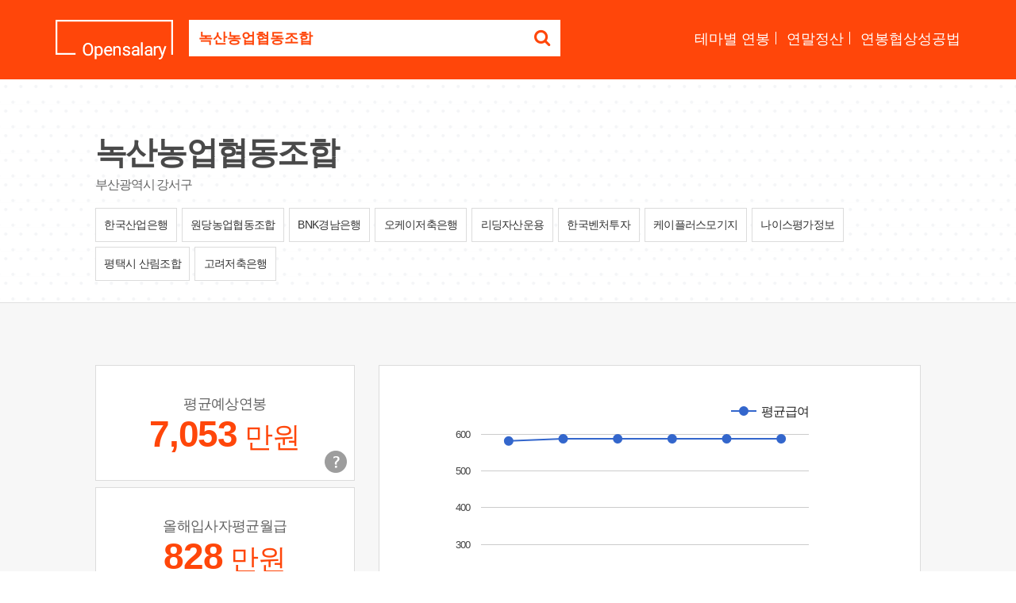

--- FILE ---
content_type: text/html; Charset=euc-kr
request_url: https://www.opensalary.com/company/?c=1292963
body_size: 5789
content:

<!DOCTYPE html>
<html lang="ko">
<head>
<meta charset="euc-kr">
<meta http-equiv="X-UA-Compatible" content="IE=edge,chrome=1">
<meta name="viewport" content="width=device-width, initial-scale=1.0, maximum-scale=1.0, user-scalable=0">
<title>녹산농업협동조합 연봉, 입사지원서 내기 전에 녹산농업협동조합 연봉정보를 확인하세요.</title>
<meta name="description" content="녹산농업협동조합 연봉, 평균예상연봉 7,053 만원, 회사가 납부한 국민연금 총액과 인원으로 추산한 값, 총인원 37 명, 부산광역시 강서구, 출처 : 국민연금공단 (2025년11월)">
<meta property="og:url" content="https://www.opensalary.com/company/?c=1292963">
<meta property="og:title" content="녹산농업협동조합 연봉, 입사지원서 내기 전에 녹산농업협동조합 연봉정보를 확인하세요.">
<meta property="og:description" content="녹산농업협동조합 연봉, 평균예상연봉 7,053 만원, 회사가 납부한 국민연금 총액과 인원으로 추산한 값, 총인원 37 명, 부산광역시 강서구, 출처 : 국민연금공단 (2025년11월)">
<meta property="og:site_name" content="오픈샐러리">
<meta property="og:image" content="https://i.incru.it/ui/static/image/opensalary/ver2/opensalary_logo.gif">
<link rel="canonical" href="https://www.opensalary.com/company/?c=1292963">
<link rel="stylesheet" type="text/css" href="//code.jquery.com/ui/1.12.1/themes/base/jquery-ui.css?20181012135100">
<link rel="stylesheet" type="text/css" href="//i.incru.it/ui/static/css/opensalary/bootstrap.css?20250527095000">
<link rel="stylesheet" type="text/css" href="https://fonts.googleapis.com/css?family=Cambo|Lato:400,700|Material+Icons">
<link rel="stylesheet" type="text/css" href="//maxcdn.bootstrapcdn.com/font-awesome/latest/css/font-awesome.min.css?20250527095000">
<link rel="stylesheet" type="text/css" href="//i.incru.it/ui/static/css/opensalary/opensalary_190107.css?20250527095000">
<!--[if lt IE 9]>
<script src="https://oss.maxcdn.com/html5shiv/3.7.3/html5shiv.min.js"></script>
<script src="https://oss.maxcdn.com/respond/1.4.2/respond.min.js"></script>
<![endif]-->

<script type="text/javascript">
<!--
 var gatrackingid = 'UA-1707882-76';
-->
</script><script src="//s.incru.it/gjs/ga.js?20250522175600"></script><script type="text/javascript" src="//s.incru.it/gjs/opensalary/jquery.min.js?20250522175600"></script><script type="text/javascript" defer src="//s.incru.it/gjs/opensalary/bootstrap.js?20250522175600"></script><script type="text/javascript" defer src="//s.incru.it/gjs/opensalary/ie10-viewport-bug-workaround.js?20250522175600"></script><script type="text/javascript" defer src="//s.incru.it/gjs/opensalary/modernizr.js?20250522175600"></script><script type="text/javascript" defer src="https://code.jquery.com/ui/1.12.1/jquery-ui.js?20250522175600"></script><script type="text/javascript" defer src="https://www.gstatic.com/charts/loader.js?20250522175600"></script><script type="text/javascript" defer src="//s.incru.it/gjs/cryptohelper.js?20250522175600"></script><script type="text/javascript" defer src="//s.incru.it/gjs/opensalary/custom.bootstrap.js?20250522175600"></script><script type="text/javascript" src="//s.incru.it/gjs/v2/incruit.util.js?20250522175600"></script>
			<script type="text/javascript">
				jQuery(document).ready(function() {
					if (iNcruit.util.IsTablet()==true){
						jQuery("#mainbody").attr("class", "tablet" );
					}
				});
			</script>
		
</head>
<body id="mainbody" class="no-touch">

				<script type="text/javascript">
					jQuery(document).ready(function() {
						if (iNcruit.util.IsTablet()==true){
							jQuery("#q").attr("placeholder", "회사명" );
						}
					});
				</script>
			
<nav class="navbar navbar-default navbar-fixed-top navbar-transparent" color-on-scroll="200">
	<div class="container-new">
		<div class="navbar-header">
			<div class="nav-search">
				<a class="navbar-brand" href="//www.opensalary.com/"><img src="//i.incru.it/ui/static/image/opensalary/ver2/opensalary_logo_w.png" alt="Opensalary"></a>
				<section class="searchBox">
					<form role="form" id="searchform" class="input-group" action="//www.opensalary.com/company/">
						<input type="hidden" id="c" name="c" value="1292963">
						<label class="sr-only" for="q">기업명을 검색하세요</label>
						<input type="text" id="q" class="form-control ui-autocomplete-input" style="font-weight: bold;color:#ff460a;" placeholder="궁금하신 회사의 이름을 입력하세요." name="q" value="녹산농업협동조합" autocomplete="off">
						<span class="input-group-btn">
						<button class="btn btn-default" type="submit"><i class="fa fa-search"></i></button>
						</span>
					</form>
				</section>
			</div>
			<div class="navbar-nav-scroll">
				<ul class="navbar-nav mr-auto">
					<li><a href="//www.opensalary.com/contents/" name="navmenu">테마별 연봉</a></li>
					<li><a href="//www.opensalary.com/contents/?ty=5" name="navmenu">연말정산</a></li>
					<li class="last"><a href="//www.opensalary.com/contents/?ty=6" name="navmenu">연봉협상성공법</a></li>
				</ul>
			</div>
		</div>
	</div>
</nav>

<div class="section pdBt35 bd_bottom_line dotted-bg">
	<div class="container-new">
		<div class="compnay_info">
			<div class="row">
				<div class="col-md-9">
					<div class="cmp-discirption">
						<div class="cmp-name">
							<h1>녹산농업협동조합</h1> <span></span>
						</div>
						<p class="cmp-detail">부산광역시 강서구</p>
					</div>
				</div>
				
			</div>
			<div class="recentJob"><div class="searchJob-list"><a href="//www.opensalary.com/company/?c=1265529" title="한국산업은행" name="sameindus"><span class="cmp_name">한국산업은행</span></a> <a href="//www.opensalary.com/company/?c=1149884" title="원당농업협동조합" name="sameindus"><span class="cmp_name">원당농업협동조합</span></a> <a href="//www.opensalary.com/company/?c=1109131" title="BNK경남은행" name="sameindus"><span class="cmp_name">BNK경남은행</span></a> <a href="//www.opensalary.com/company/?c=1317207" title="오케이저축은행" name="sameindus"><span class="cmp_name">오케이저축은행</span></a> <a href="//www.opensalary.com/company/?c=1909376" title="리딩자산운용" name="sameindus"><span class="cmp_name">리딩자산운용</span></a> <a href="//www.opensalary.com/company/?c=1254830" title="한국벤처투자" name="sameindus"><span class="cmp_name">한국벤처투자</span></a> <a href="//www.opensalary.com/company/?c=1321159" title="케이플러스모기지" name="sameindus"><span class="cmp_name">케이플러스모기지</span></a> <a href="//www.opensalary.com/company/?c=1220587" title="나이스평가정보" name="sameindus"><span class="cmp_name">나이스평가정보</span></a> <a href="//www.opensalary.com/company/?c=1155694" title="평택시 산림조합" name="sameindus"><span class="cmp_name">평택시 산림조합</span></a> <a href="//www.opensalary.com/company/?c=1069122" title="고려저축은행" name="sameindus"><span class="cmp_name">고려저축은행</span></a></div></div>
		</div>
	</div>
</div>



<div class="section gray-bg">
	<div class="container-new">
		<div class="result_GraphBox">
			<div class="row">
				<div class="col-md-4 ">
					<div class="infoBox-list">
						<div class="info-box">
							<div class="card money">
								<p class="info">평균예상연봉</p>
								<p class="money text-orange"><strong>7,053</strong> <span>만원</span></p>
								
								<div class="tooltipArea">									
									<button onclick="" code="a000010" title="평균예상연봉은 기업의 기준소득월액을 기준으로 납부한 국민연금 총액과 재직 인원으로 산출한 예상치로, 실제 기업의 연봉과 차이가 발생할 수 있습니다.(2025년11월 기준)" data-title="평균예상연봉은 기업의 기준소득월액을 기준으로 납부한 국민연금 총액과 재직 인원으로 산출한 예상치로, 실제 기업의 연봉과 차이가 발생할 수 있습니다. <span class='text-orange'>(2025년11월 기준)</span>" data-html="true" class="tipUpdate btn-layer-act layer-btn-tooltip"><span>평균예상연봉 안내</span></button>
								</div>
							</div>
						</div>
						<div class="info-box">
							<div class="card money">
								<p class="info">올해입사자평균월급</p>
								<p class="money text-orange"><strong>828</strong> <span>만원</span></p>
								<div class="tooltipArea">									
									<button onclick="" code="a000010" title="올해 입사자 평균월급은 기업의 국민연금 납부액과 인원수 증감을 고려하여 산출한 평균치로, 실제 기업의 연봉과 차이가 발생할 수 있습니다." data-html="true" class="tipUpdate btn-layer-act layer-btn-tooltip"><span>올해입사자연봉 안내</span></button>
								</div>
							</div>
						</div>
						<div class="info-box">
							<div class="card money">
								<p class="info">초임연봉</p>
								<p class="money text-orange">-</p>
								<div class="tooltipArea">									
									<button onclick="" code="a000010" title="기업의 경영공시자료, 공공기관의 공개자료, 보도자료 등을 토대로 인크루트가 자체적으로 수집한 데이터입니다." data-html="true" class="tipUpdate btn-layer-act layer-btn-tooltip"><span>초임연봉 안내</span></button>
								</div>
							</div>
						</div>
						
					</div>
				</div>
				<div class="col-md-8">
						<div class="card graph">
							<div id="salarychart_div" style="width:98%;height:450px;">
							</div>
						</div>
				</div>
			</div>
			<p class="nice_text">
				<span>정보제공 : 
				
				<a href="https://www.incruit.com/" target="_blank">인크루트</a>, <a href="https://www.data.go.kr/" target="_blank">공공데이터포털</a></span>
			</p>
			<div class="row">
				<div class="col-md-12">
					<p class="salary-notice">* 기업 연봉은 기업의 기준소득월액을 기준으로 납부한 국민연금 총액을 바탕으로 산출한 값입니다.<br>* 기업별 납부 국민총액은 성과급, 비과세액, 기간제, 시간제, 계약직근로자 포함여부 등이 다를 수 있기 때문에, 실제 기업의 연봉과 차이가 발생할 수 있습니다.<br>* 본 기업의 연봉은 기업 정보 및 급여수준을 참고하는 자료로만 활용하시기를 권장합니다. </p>
				</div>
			</div>
		</div>
		<div class="result_GraphBox">
			<div class="row">
				<div class="col-md-8">
						<div class="card graph">
							<div id="employcntchart_div" style="width:98%;height:450px;"></div>
						</div>
				</div>
				<div class="col-md-4 ">
					<div class="infoBox-list">
						<div class="info-box">
							<div class="card money">
								<p class="info">총인원</p>
								<p class="money text-orange"><strong>37</strong> <span>명</span></p>
							</div>
						</div>
						<div class="info-box">
							<div class="card money">
								<p class="info">최근 1년 입사율</p>
								<p class="money text-black"><strong>5.4%</strong></p>
							</div>
						</div>
						<div class="info-box">
							<div class="card money">
								<p class="info">최근 1년 퇴사율</p>
								<p class="money text-black"><strong>0%</strong></p>
							</div>
						</div>
						
					</div>
				</div>
			</div>
			<p class="nice_text"><span>정보제공 : <a href="https://www.incruit.com/" target="_blank">인크루트</a>, <a href="https://www.data.go.kr/" target="_blank">공공데이터포털</a></span></p>
		</div>
	</div>
</div>


<div class="modal fade login" id="loginModal">
	<div class="modal-dialog login animated">
		<div class="modal-content">
			<div class="modal-header">
				<button type="button" class="close" aria-hidden="true" data-dismiss="modal">×</button>
				<h4 class="modal-title">인크루트 도메인계정 로그인</h4>
			</div>
			<div class="modal-body">
				<div class="box">
					<div class="content">
						<div class="form loginBox">
							<form method="post" id="login" action="javascript:return false;">
								<input id="userid" class="form-control" type="text" placeholder="인크루트 도메인계정 아이디" name="userid" value="">
								<input id="password" class="form-control" type="password" placeholder="비밀번호" name="password" value="">
								<button class="btn btn-fill btn-warning btn-lg" onclick="loginAjax();" style="width:100%">&nbsp;&nbsp;&nbsp;Log In&nbsp;&nbsp;&nbsp;</button>
							</form>
						</div>
						<div class="error"></div>
					</div>
				</div>
			</div>
		</div>
	</div>
</div>

<div class="section gray-bg">
	<div class="container-new">
		<div class="recentJob">
			<h2 class="text-center">훌륭한 인재를 찾기 위해 <span class="text-orange">채용 진행중</span>인 기업목록입니다.</h2>
			<div class="searchJob-list">
				<a href="//www.opensalary.com/company/?c=1273940" name="realjobcomp"><span class="cmp_name">에이치알</span><br><span class="address">울산광역시 온산읍</span></a> <a href="//www.opensalary.com/company/?c=1277744" name="realjobcomp"><span class="cmp_name">두성건철</span><br><span class="address">서울특별시 강남구</span></a> <a href="//www.opensalary.com/company/?c=1001878" name="realjobcomp"><span class="cmp_name">영남전기관리</span><br><span class="address">대구광역시 수성구</span></a> <a href="//www.opensalary.com/company/?c=1090515" name="realjobcomp"><span class="cmp_name">바나나아이디씨</span><br><span class="address">제주특별자치도 제주시</span></a> <a href="//www.opensalary.com/company/?c=2271734" name="realjobcomp"><span class="cmp_name">동우</span><br><span class="address">충청남도 서북구</span></a> <a href="//www.opensalary.com/company/?c=1380242" name="realjobcomp"><span class="cmp_name">LST</span><br><span class="address">광주광역시 서구</span></a> <a href="//www.opensalary.com/company/?c=2274935" name="realjobcomp"><span class="cmp_name">대명케이알</span><br><span class="address">경상남도 진영읍</span></a> <a href="//www.opensalary.com/company/?c=1350465" name="realjobcomp"><span class="cmp_name">함께향남실버케어센터</span><br><span class="address">경기도 향남읍</span></a> <a href="//www.opensalary.com/company/?c=2270415" name="realjobcomp"><span class="cmp_name">동원시스템</span><br><span class="address">대구광역시 동구</span></a> <a href="//www.opensalary.com/company/?c=1242704" name="realjobcomp"><span class="cmp_name">포유네트웍스</span><br><span class="address">서울특별시 송파구</span></a>
			</div>
		</div>
	</div>
</div>

<div class="section add--banner">
	<div class="container-new">
		<div class="adcs_banner300x94 bg--white">
		
<script async src="//pagead2.googlesyndication.com/pagead/js/adsbygoogle.js"></script>
<ins class="adsbygoogle"style="display:inline-block;width:728px;height:90px"style="display:inline-block;width:728px;"style="display:inline-block;width:728px;height:90px"data-ad-client="ca-pub-9978242282449603"data-ad-slot="3665785361"google_ad_width="728"google_ad_height="90"></ins>
<script>(adsbygoogle = window.adsbygoogle || []).push({});</script>
		</div>
	</div>
</div>

<footer class="footer" data-color="red">
<div class="container-new">
	<div class="copyright text-center">
		 Copyright &copy;2026 Incruit Corp. All Rights Reserved. <button href="#fakelink" class="link" id="btmQnA" name="btmQnA"><span class="text-center small">[문의메일보내기]</span></button>
	</div>
</div>
</footer>

<script type="text/javascript">
<!--
jQuery(document).ready(function(){if(jQuery.isFunction(window._gReadyScript)) _gReadyScript();var oSAD = '10310032003300340035003600';var oEAD = '100,2221,2452,25535,25535,27736,310037';var oSCD = '6202506358275820000,6202507358875878000,6202508358875878000,6202509358875878000,6202510358875878000,6202511358875878000';var oECD = '6202506101031001010237,6202507101031001010237,6202508101031001010237,6202509101031001010237,6202510101031001010237,6202511101031001010237';function drawSalaryCall(){drawSalary(oSAD,oSCD);}function drawEmployCntCall(){drawEmployCnt(oEAD,oECD);}google.charts.load('current', {'packages':['corechart']});google.charts.setOnLoadCallback(drawSalaryCall);google.charts.setOnLoadCallback(drawEmployCntCall);});
-->
</script><script defer src="//s.incru.it/gjs/incruit.console.adv.js?20250522175600"></script>
</body>
</html>


--- FILE ---
content_type: text/html; charset=utf-8
request_url: https://id.abr.ge/api/v2/third-party-cookie/identifier.html?requestID=526239072
body_size: 443
content:
<!DOCTYPE html>
<html>
<head><meta charset="utf-8"></head>
<body>

<pre>
    requestID: 526239072
    Reply: map[uuid:792048e0-0c5b-4d48-8f43-9e3d434967b5]
</pre>
<script>
    var message = {
        requestID: '526239072',
        
        reply: (document.cookie.indexOf('ab180ClientId=') !== -1) ? {"uuid":"792048e0-0c5b-4d48-8f43-9e3d434967b5"} : { error: 'Third party cookie is not supported' }
        
    }

    window.parent.postMessage(
        
        JSON.stringify(message)
        
    , '*');
</script>
</body>
</html>


--- FILE ---
content_type: text/html; charset=utf-8
request_url: https://www.google.com/recaptcha/api2/aframe
body_size: 249
content:
<!DOCTYPE HTML><html><head><meta http-equiv="content-type" content="text/html; charset=UTF-8"></head><body><script nonce="G0It7hQzvDS8ZvgNQ6Smlg">/** Anti-fraud and anti-abuse applications only. See google.com/recaptcha */ try{var clients={'sodar':'https://pagead2.googlesyndication.com/pagead/sodar?'};window.addEventListener("message",function(a){try{if(a.source===window.parent){var b=JSON.parse(a.data);var c=clients[b['id']];if(c){var d=document.createElement('img');d.src=c+b['params']+'&rc='+(localStorage.getItem("rc::a")?sessionStorage.getItem("rc::b"):"");window.document.body.appendChild(d);sessionStorage.setItem("rc::e",parseInt(sessionStorage.getItem("rc::e")||0)+1);localStorage.setItem("rc::h",'1769344061386');}}}catch(b){}});window.parent.postMessage("_grecaptcha_ready", "*");}catch(b){}</script></body></html>